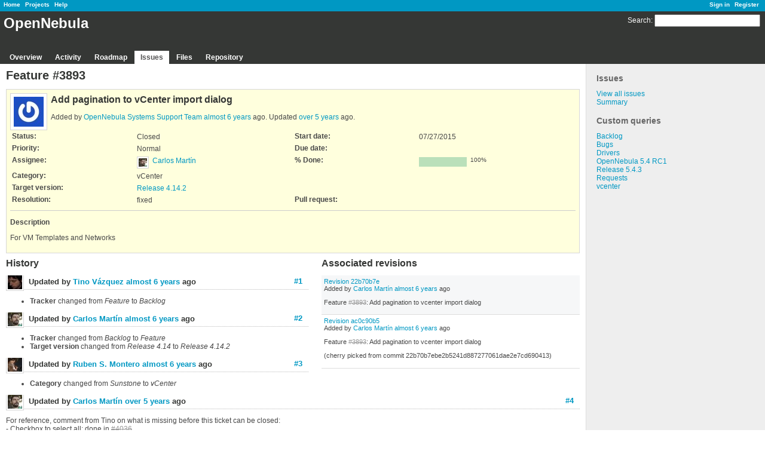

--- FILE ---
content_type: text/html
request_url: https://dev.opennebula.org/issues/3893.html
body_size: 3563
content:
<!DOCTYPE html>
<html lang="en">

<!-- Mirrored from dev.opennebula.org/issues/3893 by HTTrack Website Copier/3.x [XR&CO'2014], Wed, 07 Jul 2021 12:25:00 GMT -->
<!-- Added by HTTrack --><meta http-equiv="content-type" content="text/html;charset=utf-8" /><!-- /Added by HTTrack -->
<head>
<meta charset="utf-8" />
<title>Feature #3893: Add pagination to vCenter import dialog - OpenNebula - OpenNebula Development pages</title>
<meta name="description" content="Redmine" />
<meta name="keywords" content="issue,bug,tracker" />
<meta content="authenticity_token" name="csrf-param" />
<meta content="UCt6iK7XPfItoIVZLRaXEbmETp1wy0wkE+7Oq8cQP/Y=" name="csrf-token" />
<link rel='shortcut icon' href='../faviconc08d.ico?1386612808' />
<link href="../stylesheets/jquery/jquery-ui-1.9.2c08d.css?1386612808" media="all" rel="stylesheet" type="text/css" />
<link href="../themes/opennebula/stylesheets/applicationfca3.css?1386780102" media="all" rel="stylesheet" type="text/css" />

<script src="../javascripts/jquery-1.8.3-ui-1.9.2-ujs-2.0.3c08d.js?1386612808" type="text/javascript"></script>
<script src="../javascripts/applicationc08d.js?1386612808" type="text/javascript"></script>
<script type="text/javascript">
//<![CDATA[
$(window).load(function(){ warnLeavingUnsaved('The current page contains unsaved text that will be lost if you leave this page.'); });
//]]>
</script>


<!-- page specific tags -->
    <link href="https://dev.opennebula.org/issues/3893.atom" rel="alternate" title="OpenNebula - Feature #3893: Add pagination to vCenter import dialog" type="application/atom+xml" />
<script src="../javascripts/context_menuc08d.js?1386612808" type="text/javascript"></script><link href="../stylesheets/context_menuc08d.css?1386612808" media="screen" rel="stylesheet" type="text/css" /></head>
<body class="theme-Opennebula project-opennebula controller-issues action-show">
<div id="wrapper">
<div id="wrapper2">
<div id="wrapper3">
<div id="top-menu">
    <div id="account">
        <ul><li><a href="../login.html" class="login">Sign in</a></li>
<li><a href="../account/register.html" class="register">Register</a></li></ul>    </div>
    
    <ul><li><a href="../index.html" class="home">Home</a></li>
<li><a href="../projects.html" class="projects">Projects</a></li>
<li><a href="http://www.redmine.org/guide" class="help">Help</a></li></ul></div>

<div id="header">
    <div id="quick-search">
        <form accept-charset="UTF-8" action="https://dev.opennebula.org/projects/opennebula/search" method="get"><div style="margin:0;padding:0;display:inline"><input name="utf8" type="hidden" value="&#x2713;" /></div>
        <input name="issues" type="hidden" value="1" />
        <label for='q'>
          <a href="https://dev.opennebula.org/projects/opennebula/search" accesskey="4">Search</a>:
        </label>
        <input accesskey="f" class="small" id="q" name="q" size="20" type="text" />
</form>        
    </div>

    <h1>OpenNebula</h1>

    <div id="main-menu">
        <ul><li><a href="../projects/opennebula.html" class="overview">Overview</a></li>
<li><a href="../projects/opennebula/activity.html" class="activity">Activity</a></li>
<li><a href="../projects/opennebula/roadmap.html" class="roadmap">Roadmap</a></li>
<li><a href="../projects/opennebula/issues.html" class="issues selected">Issues</a></li>
<li><a href="../projects/opennebula/files.html" class="files">Files</a></li>
<li><a href="../projects/opennebula/repository.html" class="repository">Repository</a></li></ul>
    </div>
</div>

<div id="main" class="">
    <div id="sidebar">
          <h3>Issues</h3>

<ul>
<li><a href="../projects/opennebula/issuesa405.html?set_filter=1">View all issues</a></li>
<li><a href="../projects/opennebula/issues/report.html">Summary</a></li>

</ul>




<h3>Custom queries</h3>
<ul class="queries"><li><a href="../projects/opennebula/issues5a79.html?query_id=46" class="query">Backlog</a></li>
<li><a href="../projects/opennebula/issuesbea9.html?query_id=63" class="query">Bugs</a></li>
<li><a href="../projects/opennebula/issues9de6.html?query_id=93" class="query">Drivers</a></li>
<li><a href="../projects/opennebula/issues4e56.html?query_id=83" class="query">OpenNebula 5.4 RC1</a></li>
<li><a href="../projects/opennebula/issues6286.html?query_id=90" class="query">Release 5.4.3</a></li>
<li><a href="../projects/opennebula/issuese494.html?query_id=37" class="query">Requests</a></li>
<li><a href="../projects/opennebula/issuesfb16.html?query_id=81" class="query">vcenter</a></li></ul>





        
    </div>

    <div id="content">
        
        <div class="contextual">





</div>


<h2>Feature #3893</h2>

<div class="issue tracker-2 status-5 priority-4 priority-default closed details">

  <img alt="" class="gravatar" default="" rating="PG" src="https://secure.gravatar.com/avatar/8f78240d0803ed4b2b5aade7f158b45d?rating=PG&amp;size=50&amp;default=" ssl="true" title="" />

<div class="subject">
<div><h3>Add pagination to vCenter import dialog</h3></div>
</div>
        <p class="author">
        Added by <a href="../users/141.html" class="user active">OpenNebula Systems Support Team</a> <a href="https://dev.opennebula.org/projects/opennebula/activity?from=2015-07-27" title="07/27/2015 03:36 PM">almost 6 years</a> ago.
        Updated <a href="https://dev.opennebula.org/projects/opennebula/activity?from=2015-11-06" title="11/06/2015 10:19 AM">over 5 years</a> ago.
        </p>

<table class="attributes">
<tr><th class="status">Status:</th><td class="status">Closed</td><th class="start-date">Start date:</th><td class="start-date">07/27/2015</td></tr><tr><th class="priority">Priority:</th><td class="priority">Normal</td><th class="due-date">Due date:</th><td class="due-date"></td></tr><tr><th class="assigned-to">Assignee:</th><td class="assigned-to"><img alt="" class="gravatar" default="" rating="PG" src="https://secure.gravatar.com/avatar/d55a22b2e443121095851fade5b64a14?rating=PG&amp;size=14&amp;default=" ssl="true" title="" /><a href="../users/76.html" class="user active">Carlos Martín</a></td><th class="progress">% Done:</th><td class="progress"><table class="progress progress-#{pcts[0]}" style="width: 80px;"><tr><td class="closed" style="width: 100%;"></td></tr></table><p class="percent">100%</p></td></tr><tr><th class="category">Category:</th><td class="category">vCenter</td><th></th><td></td></tr><tr><th class="fixed-version">Target version:</th><td class="fixed-version"><a href="../versions/81.html">Release 4.14.2</a></td><th></th><td></td></tr>
<tr>
	<th>Resolution:</th><td>fixed</td>
	<th>Pull request:</th><td></td>
</tr>


</table>

<hr />
<div class="description">
  <div class="contextual">
  
  </div>

  <p><strong>Description</strong></p>
  <div class="wiki">
  <p>For VM Templates and Networks</p>
  </div>
</div>






</div>

<div id="issue-changesets">
<h3>Associated revisions</h3>
    <div class="changeset odd">
    <p><a href="../projects/opennebula/repository/revisions/22b70b7ebe2b5241d887277061dae2e7cd690413.html" title="Revision 22b70b7e">Revision 22b70b7e</a><br />
        <span class="author">Added by <a href="../users/76.html" class="user active">Carlos Martín</a> <a href="https://dev.opennebula.org/projects/opennebula/activity?from=2015-10-02" title="10/02/2015 04:05 PM">almost 6 years</a> ago</span></p>
    <div class="wiki">
        <p>Feature <a href="3893.html" class="issue tracker-2 status-5 priority-4 priority-default closed" title="Add pagination to vCenter import dialog (Closed)">#3893</a>: Add pagination to vcenter import dialog</p>
    </div>
    </div>
    <div class="changeset even">
    <p><a href="../projects/opennebula/repository/revisions/ac0c90b53bceb46120f1717b5fa3b642be6f8746.html" title="Revision ac0c90b5">Revision ac0c90b5</a><br />
        <span class="author">Added by <a href="../users/76.html" class="user active">Carlos Martín</a> <a href="https://dev.opennebula.org/projects/opennebula/activity?from=2015-10-02" title="10/02/2015 04:24 PM">almost 6 years</a> ago</span></p>
    <div class="wiki">
        <p>Feature <a href="3893.html" class="issue tracker-2 status-5 priority-4 priority-default closed" title="Add pagination to vCenter import dialog (Closed)">#3893</a>: Add pagination to vcenter import dialog</p>


	<p>(cherry picked from commit 22b70b7ebe2b5241d887277061dae2e7cd690413)</p>
    </div>
    </div>

</div>

<div id="history">
<h3>History</h3>
  <div id="change-11424" class="journal has-details">
    <div id="note-1">
    <h4><a href="3893.html#note-1" class="journal-link">#1</a>
    <img alt="" class="gravatar" default="" rating="PG" src="https://secure.gravatar.com/avatar/1fde004a6952a0f7c92ff579f2648944?rating=PG&amp;size=24&amp;default=" ssl="true" title="" />
    Updated by <a href="../users/5.html" class="user active">Tino Vázquez</a> <a href="https://dev.opennebula.org/projects/opennebula/activity?from=2015-08-26" title="08/26/2015 09:43 AM">almost 6 years</a> ago</h4>

    <ul class="details">
       <li><strong>Tracker</strong> changed from <i>Feature</i> to <i>Backlog</i></li>
    </ul>
    
    </div>
  </div>
  
  <div id="change-11702" class="journal has-details">
    <div id="note-2">
    <h4><a href="3893.html#note-2" class="journal-link">#2</a>
    <img alt="" class="gravatar" default="" rating="PG" src="https://secure.gravatar.com/avatar/d55a22b2e443121095851fade5b64a14?rating=PG&amp;size=24&amp;default=" ssl="true" title="" />
    Updated by <a href="../users/76.html" class="user active">Carlos Martín</a> <a href="https://dev.opennebula.org/projects/opennebula/activity?from=2015-10-02" title="10/02/2015 04:12 PM">almost 6 years</a> ago</h4>

    <ul class="details">
       <li><strong>Tracker</strong> changed from <i>Backlog</i> to <i>Feature</i></li>
       <li><strong>Target version</strong> changed from <i>Release 4.14</i> to <i>Release 4.14.2</i></li>
    </ul>
    
    </div>
  </div>
  
  <div id="change-11739" class="journal has-details">
    <div id="note-3">
    <h4><a href="3893.html#note-3" class="journal-link">#3</a>
    <img alt="" class="gravatar" default="" rating="PG" src="https://secure.gravatar.com/avatar/fde1a3151284ec883d072ee0d319dea5?rating=PG&amp;size=24&amp;default=" ssl="true" title="" />
    Updated by <a href="../users/4.html" class="user active">Ruben S. Montero</a> <a href="https://dev.opennebula.org/projects/opennebula/activity?from=2015-10-03" title="10/03/2015 07:14 PM">almost 6 years</a> ago</h4>

    <ul class="details">
       <li><strong>Category</strong> changed from <i>Sunstone</i> to <i>vCenter</i></li>
    </ul>
    
    </div>
  </div>
  
  <div id="change-11905" class="journal has-notes">
    <div id="note-4">
    <h4><a href="3893.html#note-4" class="journal-link">#4</a>
    <img alt="" class="gravatar" default="" rating="PG" src="https://secure.gravatar.com/avatar/d55a22b2e443121095851fade5b64a14?rating=PG&amp;size=24&amp;default=" ssl="true" title="" />
    Updated by <a href="../users/76.html" class="user active">Carlos Martín</a> <a href="https://dev.opennebula.org/projects/opennebula/activity?from=2015-10-27" title="10/27/2015 09:51 AM">over 5 years</a> ago</h4>

    <div class="wiki" id="journal-11905-notes"><p>For reference, comment from Tino on what is missing before this ticket can be closed:<br />- Checkbox to select all: done in <a href="4036.html" class="issue tracker-2 status-5 priority-4 priority-default closed" title="Add select/deselect all in vcenter template/network import (Closed)">#4036</a><br />- Hide size, type, mac inputs in vnet rows</p></div>
    </div>
  </div>
  
  <div id="change-11973" class="journal has-details">
    <div id="note-5">
    <h4><a href="3893.html#note-5" class="journal-link">#5</a>
    <img alt="" class="gravatar" default="" rating="PG" src="https://secure.gravatar.com/avatar/1fde004a6952a0f7c92ff579f2648944?rating=PG&amp;size=24&amp;default=" ssl="true" title="" />
    Updated by <a href="../users/5.html" class="user active">Tino Vázquez</a> <a href="https://dev.opennebula.org/projects/opennebula/activity?from=2015-11-06" title="11/06/2015 10:19 AM">over 5 years</a> ago</h4>

    <ul class="details">
       <li><strong>Status</strong> changed from <i>New</i> to <i>Closed</i></li>
       <li><strong>Assignee</strong> set to <i>Carlos Martín</i></li>
       <li><strong>% Done</strong> changed from <i>0</i> to <i>100</i></li>
       <li><strong>Resolution</strong> set to <i>fixed</i></li>
    </ul>
    
    </div>
  </div>
  


</div>


<div style="clear: both;"></div>
<div class="contextual">





</div>


<div style="clear: both;"></div>

<p class="other-formats">Also available in:  <span><a href="https://dev.opennebula.org/issues/3893.atom" class="atom" rel="nofollow">Atom</a></span>
  <span><a href="https://dev.opennebula.org/issues/3893.pdf" class="pdf" rel="nofollow">PDF</a></span>
</p>



<script type="text/javascript">
//<![CDATA[
contextMenuInit('/issues/context_menu')
//]]>
</script>

        
        <div style="clear:both;"></div>
    </div>
</div>
</div>

<div id="ajax-indicator" style="display:none;"><span>Loading...</span></div>
<div id="ajax-modal" style="display:none;"></div>

<div id="footer">
  <div class="bgl"><div class="bgr">
    Powered by <a href="http://www.redmine.org/">Redmine</a> &copy; 2006-2013 Jean-Philippe Lang
  </div></div>
</div>
</div>
</div>

</body>

<!-- Mirrored from dev.opennebula.org/issues/3893 by HTTrack Website Copier/3.x [XR&CO'2014], Wed, 07 Jul 2021 12:25:02 GMT -->
</html>


--- FILE ---
content_type: text/css
request_url: https://dev.opennebula.org/themes/opennebula/stylesheets/applicationfca3.css?1386780102
body_size: 183
content:
@import url(../../../stylesheets/application.css);

h1, h2, h3, h4 { color: #353735; }

#header { background-color: #353735; }

#top-menu { background-color: #0098C3; }
#main-menu li a:hover { background: #0098C3; }
a, a:link, a:visited { color: #0098C3; }

#header h1 { color: #fff; }
